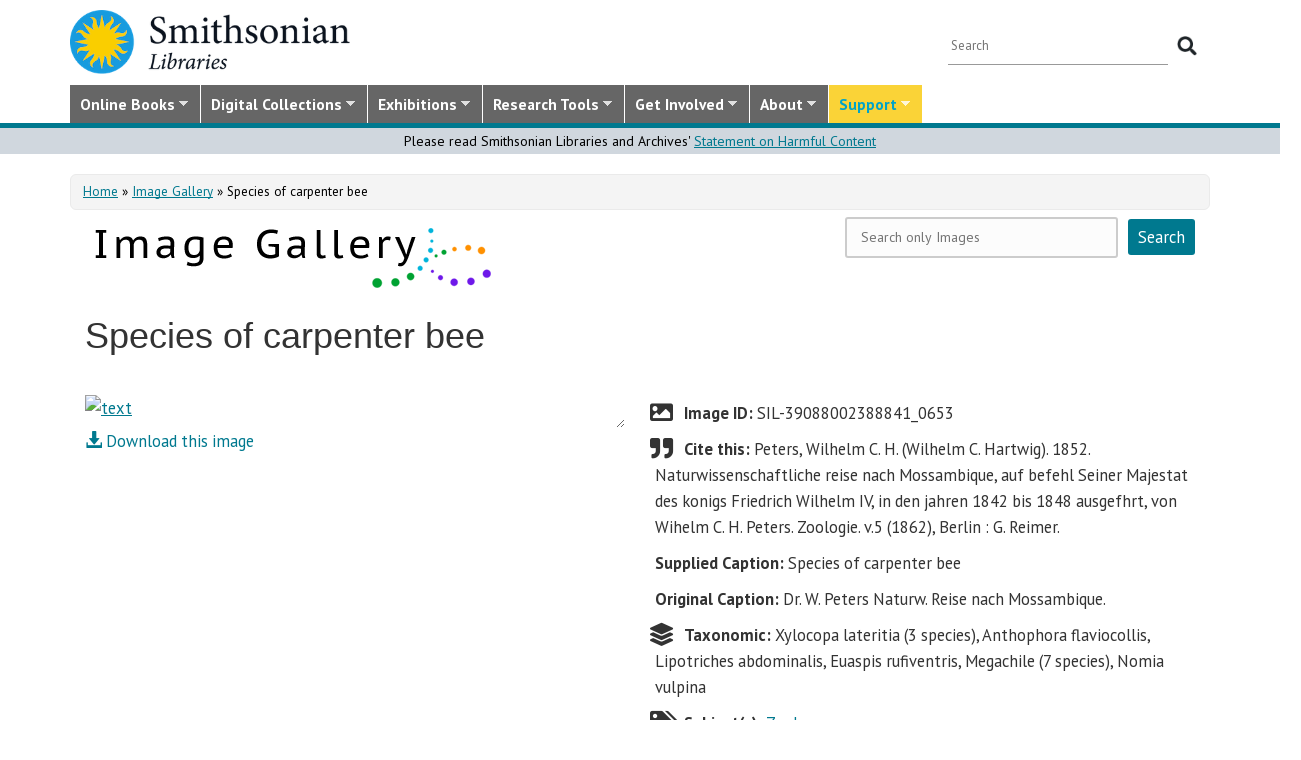

--- FILE ---
content_type: text/css
request_url: https://library.si.edu/sites/all/themes/bootstrap-sil/css/galleryview.css?t5od91
body_size: 1435
content:
/*

	GalleryView Stylesheet
	
	Use the CSS rules below to modify the look of your gallery.
	 
	To create additional rules, use the markup below as a guide to GalleryView's architecture.
	NOTE - The markup below represents the DOM generated by the GalleryView plugin, NOT the markup you would include in your HTML file.
		   Refer to README.txt to review markup requirements.
	
	<div class="gallery">
		<div class="panel">
			<img src="path/to/image.jpg" />
			<div class="panel-overlay">
				...overlay content...
			</div>
			<div class="overlay-background"></div>
		</div>
		<ul class="filmstrip">
			<li class="frame current">
				<img src="path/to/thumbnail.jpg" />
				<div class="caption">caption text</div>
			</li>
			<li class="frame">
				<img src="path/to/thumbnail.jpg" />
				<div class="caption">caption text</div>
			</li>
		</ul>
	</div>
		

*/

/* GALLERY LIST */
/* IMPORTANT - Change '#photos' to the ID of your gallery list to prevent a flash of unstyled content */
#slideshow_list { visibility: hidden; }

/* GALLERY CONTAINER */
.gallery { background: #FFFFFF; padding: 0px;}

/* LOADING BOX */
.loader { background: url(/sites/default/files/loading.gif) center center no-repeat #ddd; }

/* GALLERY PANELS */
.panel {}

/* DEFINE HEIGHT OF PANEL OVERLAY */
/* NOTE - It is best to define padding here as well so overlay and background retain identical dimensions */
.panel .panel-overlay,
.panel .overlay-background { height: 80px; padding: 0 1em; }

/* PANEL OVERLAY BACKGROUND */
.panel .overlay-background { background: #222; }

/* PANEL OVERLAY CONTENT */
.panel .panel-overlay { font-family:Verdana, Geneva, sans-serif; color: white; font-size: 11px; }
.panel .panel-overlay a { color: white; text-decoration: underline; }

/* FILMSTRIP */
/* 'margin' will define top/bottom margin in completed gallery */
.filmstrip { margin: 5px; }

/* FILMSTRIP FRAMES (contains both images and captions) */
.frame {}

/* WRAPPER FOR FILMSTRIP IMAGES */
.frame .img_wrap { border: 1px solid #000; }

/* WRAPPER FOR CURRENT FILMSTRIP IMAGE */
.frame.current .img_wrap { border-color: #FFF; }

/* FRAME IMAGES */
.frame img { border: none; }

/* FRAME CAPTION */
.frame .caption { font-size: 11px; text-align: center; color: #888; }

/* CURRENT FRAME CAPTION */
.frame.current .caption { color: #000; }

/* POINTER FOR CURRENT FRAME */
.pointer {
	border-color: #000000;
}

/* TRANSPARENT BORDER FIX FOR IE6 */
/* NOTE - DO NOT CHANGE THIS RULE */
html .pointer {
	filter: chroma(color=pink);
}
